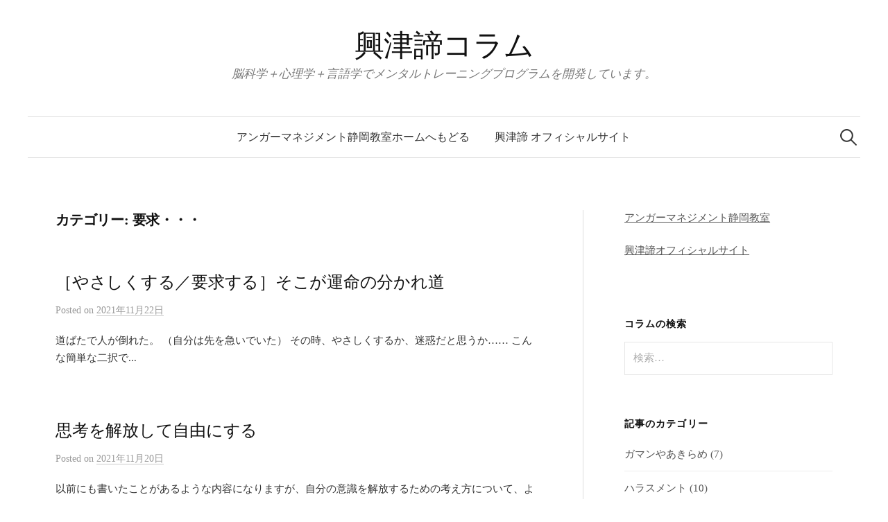

--- FILE ---
content_type: text/html; charset=UTF-8
request_url: https://anger-m.ws/journal/category/%E8%A6%81%E6%B1%82%E3%83%BB%E3%83%BB%E3%83%BB/
body_size: 10511
content:
<!DOCTYPE html>
<html lang="ja">
<head>
<meta charset="UTF-8">
<meta name="viewport" content="width=device-width, initial-scale=1">
<link rel="pingback" href="https://anger-m.ws/journal/xmlrpc.php">
<title>要求・・・ &#8211; 興津諦コラム</title>
<link rel='dns-prefetch' href='//s0.wp.com' />
<link rel='dns-prefetch' href='//secure.gravatar.com' />
<link rel='dns-prefetch' href='//s.w.org' />
<link rel="alternate" type="application/rss+xml" title="興津諦コラム &raquo; フィード" href="https://anger-m.ws/journal/feed/" />
<link rel="alternate" type="application/rss+xml" title="興津諦コラム &raquo; コメントフィード" href="https://anger-m.ws/journal/comments/feed/" />
<link rel="alternate" type="application/rss+xml" title="興津諦コラム &raquo; 要求・・・ カテゴリーのフィード" href="https://anger-m.ws/journal/category/%e8%a6%81%e6%b1%82%e3%83%bb%e3%83%bb%e3%83%bb/feed/" />
		<script type="text/javascript">
			window._wpemojiSettings = {"baseUrl":"https:\/\/s.w.org\/images\/core\/emoji\/11\/72x72\/","ext":".png","svgUrl":"https:\/\/s.w.org\/images\/core\/emoji\/11\/svg\/","svgExt":".svg","source":{"concatemoji":"https:\/\/anger-m.ws\/journal\/wp-includes\/js\/wp-emoji-release.min.js?ver=5.0.22"}};
			!function(e,a,t){var n,r,o,i=a.createElement("canvas"),p=i.getContext&&i.getContext("2d");function s(e,t){var a=String.fromCharCode;p.clearRect(0,0,i.width,i.height),p.fillText(a.apply(this,e),0,0);e=i.toDataURL();return p.clearRect(0,0,i.width,i.height),p.fillText(a.apply(this,t),0,0),e===i.toDataURL()}function c(e){var t=a.createElement("script");t.src=e,t.defer=t.type="text/javascript",a.getElementsByTagName("head")[0].appendChild(t)}for(o=Array("flag","emoji"),t.supports={everything:!0,everythingExceptFlag:!0},r=0;r<o.length;r++)t.supports[o[r]]=function(e){if(!p||!p.fillText)return!1;switch(p.textBaseline="top",p.font="600 32px Arial",e){case"flag":return s([55356,56826,55356,56819],[55356,56826,8203,55356,56819])?!1:!s([55356,57332,56128,56423,56128,56418,56128,56421,56128,56430,56128,56423,56128,56447],[55356,57332,8203,56128,56423,8203,56128,56418,8203,56128,56421,8203,56128,56430,8203,56128,56423,8203,56128,56447]);case"emoji":return!s([55358,56760,9792,65039],[55358,56760,8203,9792,65039])}return!1}(o[r]),t.supports.everything=t.supports.everything&&t.supports[o[r]],"flag"!==o[r]&&(t.supports.everythingExceptFlag=t.supports.everythingExceptFlag&&t.supports[o[r]]);t.supports.everythingExceptFlag=t.supports.everythingExceptFlag&&!t.supports.flag,t.DOMReady=!1,t.readyCallback=function(){t.DOMReady=!0},t.supports.everything||(n=function(){t.readyCallback()},a.addEventListener?(a.addEventListener("DOMContentLoaded",n,!1),e.addEventListener("load",n,!1)):(e.attachEvent("onload",n),a.attachEvent("onreadystatechange",function(){"complete"===a.readyState&&t.readyCallback()})),(n=t.source||{}).concatemoji?c(n.concatemoji):n.wpemoji&&n.twemoji&&(c(n.twemoji),c(n.wpemoji)))}(window,document,window._wpemojiSettings);
		</script>
		<style type="text/css">
img.wp-smiley,
img.emoji {
	display: inline !important;
	border: none !important;
	box-shadow: none !important;
	height: 1em !important;
	width: 1em !important;
	margin: 0 .07em !important;
	vertical-align: -0.1em !important;
	background: none !important;
	padding: 0 !important;
}
</style>
<link rel='stylesheet' id='wp-block-library-css'  href='https://anger-m.ws/journal/wp-includes/css/dist/block-library/style.min.css?ver=5.0.22' type='text/css' media='all' />
<link rel='stylesheet' id='genericons-css'  href='https://anger-m.ws/journal/wp-content/plugins/jetpack/_inc/genericons/genericons/genericons.css?ver=3.1' type='text/css' media='all' />
<link rel='stylesheet' id='normalize-css'  href='https://anger-m.ws/journal/wp-content/themes/graphy-pro/css/normalize.css?ver=4.1.1' type='text/css' media='all' />
<link rel='stylesheet' id='graphy-style-css'  href='https://anger-m.ws/journal/wp-content/themes/graphy-pro/style.css?ver=2.2.1' type='text/css' media='all' />
<link rel='stylesheet' id='graphy-style-ja-css'  href='https://anger-m.ws/journal/wp-content/themes/graphy-pro/css/ja.css' type='text/css' media='all' />
<link rel='stylesheet' id='jetpack_css-css'  href='https://anger-m.ws/journal/wp-content/plugins/jetpack/css/jetpack.css?ver=5.4.4' type='text/css' media='all' />
<script type='text/javascript' src='https://anger-m.ws/journal/wp-includes/js/jquery/jquery.js?ver=1.12.4'></script>
<script type='text/javascript' src='https://anger-m.ws/journal/wp-includes/js/jquery/jquery-migrate.min.js?ver=1.4.1'></script>
<script type='text/javascript' src='https://anger-m.ws/journal/wp-content/themes/graphy-pro/js/jquery.sticky-kit.min.js?ver=1.1.2'></script>
<link rel='https://api.w.org/' href='https://anger-m.ws/journal/wp-json/' />
<link rel="EditURI" type="application/rsd+xml" title="RSD" href="https://anger-m.ws/journal/xmlrpc.php?rsd" />
<link rel="wlwmanifest" type="application/wlwmanifest+xml" href="https://anger-m.ws/journal/wp-includes/wlwmanifest.xml" /> 
<meta name="generator" content="WordPress 5.0.22" />

<link rel='dns-prefetch' href='//v0.wordpress.com'/>
<link rel='dns-prefetch' href='//widgets.wp.com'/>
<link rel='dns-prefetch' href='//s0.wp.com'/>
<link rel='dns-prefetch' href='//0.gravatar.com'/>
<link rel='dns-prefetch' href='//1.gravatar.com'/>
<link rel='dns-prefetch' href='//2.gravatar.com'/>
<link rel='dns-prefetch' href='//i0.wp.com'/>
<link rel='dns-prefetch' href='//i1.wp.com'/>
<link rel='dns-prefetch' href='//i2.wp.com'/>
<style type='text/css'>img#wpstats{display:none}</style>	<style type="text/css">
		/* Fonts */
				body {
								}
		@media screen and (max-width: 782px) {
								}
		
		/* Colors */
				
				/* Title */
			.site-title {
																															}
								
					</style>
		<style type="text/css" id="graphy-custom-css">
			</style>
	<meta name="description" content="要求・・・ についての Akira Okitsu の投稿" />
</head>

<body class="archive category category-11 has-sidebar footer-1 has-avatars">
<div id="page" class="hfeed site">
	<a class="skip-link screen-reader-text" href="#content">コンテンツへスキップ</a>

	<header id="masthead" class="site-header">

		<div class="site-branding">
					<div class="site-title"><a href="https://anger-m.ws/journal/" rel="home">興津諦コラム</a></div>
						<div class="site-description">脳科学＋心理学＋言語学でメンタルトレーニングプログラムを開発しています。</div>
						</div><!-- .site-branding -->

				<nav id="site-navigation" class="main-navigation">
			<button class="menu-toggle"><span class="menu-text">メニュー</span></button>
			<div class="menu-%e3%82%a2%e3%83%b3%e3%82%ac%e3%83%bc%e3%83%9e%e3%83%8d%e3%82%b8%e3%83%a1%e3%83%b3%e3%83%88%e9%9d%99%e5%b2%a1%e6%95%99%e5%ae%a4%e3%83%9b%e3%83%bc%e3%83%a0-container"><ul id="menu-%e3%82%a2%e3%83%b3%e3%82%ac%e3%83%bc%e3%83%9e%e3%83%8d%e3%82%b8%e3%83%a1%e3%83%b3%e3%83%88%e9%9d%99%e5%b2%a1%e6%95%99%e5%ae%a4%e3%83%9b%e3%83%bc%e3%83%a0" class="menu"><li id="menu-item-172" class="menu-item menu-item-type-custom menu-item-object-custom menu-item-172"><a href="https://anger-m.ws/">アンガーマネジメント静岡教室ホームへもどる</a></li>
<li id="menu-item-391" class="menu-item menu-item-type-custom menu-item-object-custom menu-item-391"><a href="https://suruga.me/">興津諦 オフィシャルサイト</a></li>
</ul></div>						<form role="search" method="get" class="search-form" action="https://anger-m.ws/journal/">
				<label>
					<span class="screen-reader-text">検索:</span>
					<input type="search" class="search-field" placeholder="検索&hellip;" value="" name="s" />
				</label>
				<input type="submit" class="search-submit" value="検索" />
			</form>					</nav><!-- #site-navigation -->
		

		
		
	</header><!-- #masthead -->

	<div id="content" class="site-content">

	<section id="primary" class="content-area">
		<main id="main" class="site-main">

		
			<header class="page-header">
				<h1 class="page-title">カテゴリー: 要求・・・</h1>			</header><!-- .page-header -->

						
				
<div class="post-list post-grid-list">
	<article id="post-528" class="post-528 post type-post status-publish format-standard hentry category-14 category-27 category-20 category-19 category-17 category-8 category-7 category-11">
				<div class="post-list-content">
			<header class="entry-header">
												<h2 class="entry-title"><a href="https://anger-m.ws/journal/2021/11/22/%ef%bc%bb%e3%82%84%e3%81%95%e3%81%97%e3%81%8f%e3%81%99%e3%82%8b%ef%bc%8f%e8%a6%81%e6%b1%82%e3%81%99%e3%82%8b%ef%bc%bd%e3%81%9d%e3%81%93%e3%81%8c%e9%81%8b%e5%91%bd%e3%81%ae%e5%88%86%e3%81%8b%e3%82%8c/" rel="bookmark">［やさしくする／要求する］そこが運命の分かれ道</a></h2>
						<div class="entry-meta">
					Posted							<span class="posted-on">on			<a href="https://anger-m.ws/journal/2021/11/22/%ef%bc%bb%e3%82%84%e3%81%95%e3%81%97%e3%81%8f%e3%81%99%e3%82%8b%ef%bc%8f%e8%a6%81%e6%b1%82%e3%81%99%e3%82%8b%ef%bc%bd%e3%81%9d%e3%81%93%e3%81%8c%e9%81%8b%e5%91%bd%e3%81%ae%e5%88%86%e3%81%8b%e3%82%8c/" rel="bookmark"><time class="entry-date published updated" datetime="2021-11-22T13:19:08+00:00">2021年11月22日</time></a>			</span>
							</div><!-- .entry-meta -->
					</header><!-- .entry-header -->
			<div class="entry-summary">
				<p>道ばたで人が倒れた。 （自分は先を急いでいた） その時、やさしくするか、迷惑だと思うか…… こんな簡単な二択で...</p>
			</div><!-- .entry-summary -->
		</div><!-- .post-list-content -->
	</article><!-- #post-## -->
</div><!-- .post-list -->
			
				
<div class="post-list post-grid-list">
	<article id="post-526" class="post-526 post type-post status-publish format-standard hentry category-14 category-19 category-17 category-8 category-13 category-11">
				<div class="post-list-content">
			<header class="entry-header">
												<h2 class="entry-title"><a href="https://anger-m.ws/journal/2021/11/20/%e6%80%9d%e8%80%83%e3%82%92%e8%a7%a3%e6%94%be%e3%81%97%e3%81%a6%e8%87%aa%e7%94%b1%e3%81%ab%e3%81%99%e3%82%8b/" rel="bookmark">思考を解放して自由にする</a></h2>
						<div class="entry-meta">
					Posted							<span class="posted-on">on			<a href="https://anger-m.ws/journal/2021/11/20/%e6%80%9d%e8%80%83%e3%82%92%e8%a7%a3%e6%94%be%e3%81%97%e3%81%a6%e8%87%aa%e7%94%b1%e3%81%ab%e3%81%99%e3%82%8b/" rel="bookmark"><time class="entry-date published updated" datetime="2021-11-20T10:29:23+00:00">2021年11月20日</time></a>			</span>
							</div><!-- .entry-meta -->
					</header><!-- .entry-header -->
			<div class="entry-summary">
				<p>以前にも書いたことがあるような内容になりますが、自分の意識を解放するための考え方について、より平易に書いてみた...</p>
			</div><!-- .entry-summary -->
		</div><!-- .post-list-content -->
	</article><!-- #post-## -->
</div><!-- .post-list -->
			
				
<div class="post-list post-grid-list">
	<article id="post-513" class="post-513 post type-post status-publish format-standard hentry category-14 category-20 category-19 category-8 category-11">
				<div class="post-list-content">
			<header class="entry-header">
												<h2 class="entry-title"><a href="https://anger-m.ws/journal/2021/11/03/%e8%87%aa%e5%88%86%e3%81%a8%e5%ae%b6%e6%97%8f%e3%82%92%e5%8f%97%e3%81%91%e5%85%a5%e3%82%8c%e3%81%a6%e8%a8%b1%e3%81%99/" rel="bookmark">自分と家族を受け入れて許す</a></h2>
						<div class="entry-meta">
					Posted							<span class="posted-on">on			<a href="https://anger-m.ws/journal/2021/11/03/%e8%87%aa%e5%88%86%e3%81%a8%e5%ae%b6%e6%97%8f%e3%82%92%e5%8f%97%e3%81%91%e5%85%a5%e3%82%8c%e3%81%a6%e8%a8%b1%e3%81%99/" rel="bookmark"><time class="entry-date published updated" datetime="2021-11-03T10:54:27+00:00">2021年11月3日</time></a>			</span>
							</div><!-- .entry-meta -->
					</header><!-- .entry-header -->
			<div class="entry-summary">
				<p>「楽になる」ということを目標にして基礎講座を開いているアンガーマネジメント静岡教室です。 楽になることが実はな...</p>
			</div><!-- .entry-summary -->
		</div><!-- .post-list-content -->
	</article><!-- #post-## -->
</div><!-- .post-list -->
			
				
<div class="post-list post-grid-list">
	<article id="post-506" class="post-506 post type-post status-publish format-standard hentry category-17 category-28 category-11">
				<div class="post-list-content">
			<header class="entry-header">
												<h2 class="entry-title"><a href="https://anger-m.ws/journal/2021/09/09/%e5%a4%9a%e3%81%8f%e3%81%ae%e6%80%92%e3%82%8a%e3%81%ae%e5%8e%9f%e5%9b%a0%e3%81%af%e8%87%aa%e5%88%86%e3%81%ae%e6%80%9d%e8%80%83%e3%81%8b%e3%82%89%e6%9d%a5%e3%82%8b/" rel="bookmark">多くの怒りの原因は自分の思考から来る</a></h2>
						<div class="entry-meta">
					Posted							<span class="posted-on">on			<a href="https://anger-m.ws/journal/2021/09/09/%e5%a4%9a%e3%81%8f%e3%81%ae%e6%80%92%e3%82%8a%e3%81%ae%e5%8e%9f%e5%9b%a0%e3%81%af%e8%87%aa%e5%88%86%e3%81%ae%e6%80%9d%e8%80%83%e3%81%8b%e3%82%89%e6%9d%a5%e3%82%8b/" rel="bookmark"><time class="entry-date published updated" datetime="2021-09-09T10:24:07+00:00">2021年9月9日</time></a>			</span>
							</div><!-- .entry-meta -->
					</header><!-- .entry-header -->
			<div class="entry-summary">
				<p>ある男が雨の日にバスに乗ったのだが、乗客はイワシのように詰め込まれていた。 焦っているうちに、ふと誰かの傘の先...</p>
			</div><!-- .entry-summary -->
		</div><!-- .post-list-content -->
	</article><!-- #post-## -->
</div><!-- .post-list -->
			
				
<div class="post-list post-grid-list">
	<article id="post-500" class="post-500 post type-post status-publish format-standard hentry category-15 category-17 category-8 category-28 category-11">
				<div class="post-list-content">
			<header class="entry-header">
												<h2 class="entry-title"><a href="https://anger-m.ws/journal/2021/09/04/%e5%ba%83%e5%b3%b6%e3%81%ab%e5%b9%b3%e5%92%8c%e3%81%82%e3%82%8c/" rel="bookmark">広島に平和あれ</a></h2>
						<div class="entry-meta">
					Posted							<span class="posted-on">on			<a href="https://anger-m.ws/journal/2021/09/04/%e5%ba%83%e5%b3%b6%e3%81%ab%e5%b9%b3%e5%92%8c%e3%81%82%e3%82%8c/" rel="bookmark"><time class="entry-date published updated" datetime="2021-09-04T09:18:39+00:00">2021年9月4日</time></a>			</span>
							</div><!-- .entry-meta -->
					</header><!-- .entry-header -->
			<div class="entry-summary">
				<p>　つい前年まで何度も優勝させてくれていた古葉監督が大洋の新監督になって広島に来た開幕戦を、広島の友人といっしょ...</p>
			</div><!-- .entry-summary -->
		</div><!-- .post-list-content -->
	</article><!-- #post-## -->
</div><!-- .post-list -->
			
				
<div class="post-list post-grid-list">
	<article id="post-497" class="post-497 post type-post status-publish format-standard hentry category-27 category-17 category-8 category-7 category-16 category-28 category-11">
				<div class="post-list-content">
			<header class="entry-header">
												<h2 class="entry-title"><a href="https://anger-m.ws/journal/2021/08/21/%e9%81%95%e6%b3%95%e3%81%8b%e3%81%a9%e3%81%86%e3%81%8b%e3%82%92%e5%9f%ba%e6%ba%96%e3%81%ab%e8%80%83%e3%81%88%e3%82%8b/" rel="bookmark">違法かどうかを基準に考える</a></h2>
						<div class="entry-meta">
					Posted							<span class="posted-on">on			<a href="https://anger-m.ws/journal/2021/08/21/%e9%81%95%e6%b3%95%e3%81%8b%e3%81%a9%e3%81%86%e3%81%8b%e3%82%92%e5%9f%ba%e6%ba%96%e3%81%ab%e8%80%83%e3%81%88%e3%82%8b/" rel="bookmark"><time class="entry-date published updated" datetime="2021-08-21T10:57:03+00:00">2021年8月21日</time></a>			</span>
							</div><!-- .entry-meta -->
					</header><!-- .entry-header -->
			<div class="entry-summary">
				<p>ワクチン接種への同調圧力があるそうです。一方で「反ワクチン」の間違った情報もSNSなどを通じて流布されているよ...</p>
			</div><!-- .entry-summary -->
		</div><!-- .post-list-content -->
	</article><!-- #post-## -->
</div><!-- .post-list -->
			
				
<div class="post-list post-grid-list">
	<article id="post-479" class="post-479 post type-post status-publish format-standard hentry category-27 category-20 category-17 category-7 category-11">
				<div class="post-list-content">
			<header class="entry-header">
												<h2 class="entry-title"><a href="https://anger-m.ws/journal/2021/08/05/%e4%be%a1%e5%80%a4%e8%a6%b3%e3%81%a8%e8%a6%aa%e5%88%87/" rel="bookmark">価値観と親切</a></h2>
						<div class="entry-meta">
					Posted							<span class="posted-on">on			<a href="https://anger-m.ws/journal/2021/08/05/%e4%be%a1%e5%80%a4%e8%a6%b3%e3%81%a8%e8%a6%aa%e5%88%87/" rel="bookmark"><time class="entry-date published updated" datetime="2021-08-05T15:32:13+00:00">2021年8月5日</time></a>			</span>
							</div><!-- .entry-meta -->
					</header><!-- .entry-header -->
			<div class="entry-summary">
				<p>昭和のころには、上司や先輩のお宅にお邪魔して飲んだり食べたり、なんてことが普通にありました。 令和の日本では、...</p>
			</div><!-- .entry-summary -->
		</div><!-- .post-list-content -->
	</article><!-- #post-## -->
</div><!-- .post-list -->
			
				
<div class="post-list post-grid-list">
	<article id="post-473" class="post-473 post type-post status-publish format-standard hentry category-17 category-11">
				<div class="post-list-content">
			<header class="entry-header">
												<h2 class="entry-title"><a href="https://anger-m.ws/journal/2021/06/01/%e3%83%af%e3%82%af%e3%83%81%e3%83%b3%e6%8e%a5%e7%a8%ae%e3%81%8c%e5%a7%8b%e3%81%be%e3%82%8a%e3%81%be%e3%81%97%e3%81%9f/" rel="bookmark">ワクチン接種が始まりました</a></h2>
						<div class="entry-meta">
					Posted							<span class="posted-on">on			<a href="https://anger-m.ws/journal/2021/06/01/%e3%83%af%e3%82%af%e3%83%81%e3%83%b3%e6%8e%a5%e7%a8%ae%e3%81%8c%e5%a7%8b%e3%81%be%e3%82%8a%e3%81%be%e3%81%97%e3%81%9f/" rel="bookmark"><time class="entry-date published updated" datetime="2021-06-01T12:07:25+00:00">2021年6月1日</time></a>			</span>
							</div><!-- .entry-meta -->
					</header><!-- .entry-header -->
			<div class="entry-summary">
				<p>新型コロナウイルスのワクチン接種が、医療関係者や高齢者から始まっています。 こちら静岡県は、全国都道府県の中で...</p>
			</div><!-- .entry-summary -->
		</div><!-- .post-list-content -->
	</article><!-- #post-## -->
</div><!-- .post-list -->
			
				
<div class="post-list post-grid-list">
	<article id="post-467" class="post-467 post type-post status-publish format-standard hentry category-17 category-7 category-11">
				<div class="post-list-content">
			<header class="entry-header">
												<h2 class="entry-title"><a href="https://anger-m.ws/journal/2021/01/30/%e7%84%a1%e9%99%90%e3%81%ab%e7%95%b0%e3%81%aa%e3%82%8b%e6%99%ae%e9%80%9a%e3%81%8c%e3%81%82%e3%82%8b/" rel="bookmark">無限に異なる普通がある</a></h2>
						<div class="entry-meta">
					Posted							<span class="posted-on">on			<a href="https://anger-m.ws/journal/2021/01/30/%e7%84%a1%e9%99%90%e3%81%ab%e7%95%b0%e3%81%aa%e3%82%8b%e6%99%ae%e9%80%9a%e3%81%8c%e3%81%82%e3%82%8b/" rel="bookmark"><time class="entry-date published updated" datetime="2021-01-30T11:03:13+00:00">2021年1月30日</time></a>			</span>
							</div><!-- .entry-meta -->
					</header><!-- .entry-header -->
			<div class="entry-summary">
				<p>　無限に異なる普通がある。 　「普通そうでしょ？」 　こんな考えが一番危ない。 　自分の中の「普通」に支配され...</p>
			</div><!-- .entry-summary -->
		</div><!-- .post-list-content -->
	</article><!-- #post-## -->
</div><!-- .post-list -->
			
				
<div class="post-list post-grid-list">
	<article id="post-462" class="post-462 post type-post status-publish format-standard hentry category-27 category-19 category-17 category-11">
				<div class="post-list-content">
			<header class="entry-header">
												<h2 class="entry-title"><a href="https://anger-m.ws/journal/2021/01/22/%e3%83%9e%e3%83%8a%e3%83%bc%e5%a4%a7%e5%9b%bd%e3%81%a8%e3%83%91%e3%82%bf%e3%83%bc%e3%83%8a%e3%83%aa%e3%82%ba%e3%83%a0/" rel="bookmark">マナー大国とパターナリズム</a></h2>
						<div class="entry-meta">
					Posted							<span class="posted-on">on			<a href="https://anger-m.ws/journal/2021/01/22/%e3%83%9e%e3%83%8a%e3%83%bc%e5%a4%a7%e5%9b%bd%e3%81%a8%e3%83%91%e3%82%bf%e3%83%bc%e3%83%8a%e3%83%aa%e3%82%ba%e3%83%a0/" rel="bookmark"><time class="entry-date published updated" datetime="2021-01-22T20:22:05+00:00">2021年1月22日</time></a>			</span>
							</div><!-- .entry-meta -->
					</header><!-- .entry-header -->
			<div class="entry-summary">
				<p>「日本はすばらしい」「日本は最高の国だ」「日本人は民度が高い」・・・・というように、日本人としてもっと自信がつ...</p>
			</div><!-- .entry-summary -->
		</div><!-- .post-list-content -->
	</article><!-- #post-## -->
</div><!-- .post-list -->
			
				
<div class="post-list post-grid-list">
	<article id="post-456" class="post-456 post type-post status-publish format-standard hentry category-17 category-8 category-7 category-11">
				<div class="post-list-content">
			<header class="entry-header">
												<h2 class="entry-title"><a href="https://anger-m.ws/journal/2020/09/18/%e6%8f%a1%e3%81%a3%e3%81%9f%e6%80%92%e3%82%8a%e3%82%92%e6%89%8b%e6%94%be%e3%81%99/" rel="bookmark">握った怒りを手放す</a></h2>
						<div class="entry-meta">
					Posted							<span class="posted-on">on			<a href="https://anger-m.ws/journal/2020/09/18/%e6%8f%a1%e3%81%a3%e3%81%9f%e6%80%92%e3%82%8a%e3%82%92%e6%89%8b%e6%94%be%e3%81%99/" rel="bookmark"><time class="entry-date published updated" datetime="2020-09-18T13:02:18+00:00">2020年9月18日</time></a>			</span>
							</div><!-- .entry-meta -->
					</header><!-- .entry-header -->
			<div class="entry-summary">
				<p>カーっ！とするのは「怒りの反射」。カーっ！として表情や言葉に出てしまった場合でも、反射は反射。一時的なものとし...</p>
			</div><!-- .entry-summary -->
		</div><!-- .post-list-content -->
	</article><!-- #post-## -->
</div><!-- .post-list -->
			
				
<div class="post-list post-grid-list">
	<article id="post-451" class="post-451 post type-post status-publish format-standard hentry category-20 category-19 category-7 category-28 category-11">
				<div class="post-list-content">
			<header class="entry-header">
												<h2 class="entry-title"><a href="https://anger-m.ws/journal/2020/08/29/%e7%b5%90%e8%ab%96%e3%81%ae%e5%a5%b4%e9%9a%b7/" rel="bookmark">結論の奴隷</a></h2>
						<div class="entry-meta">
					Posted							<span class="posted-on">on			<a href="https://anger-m.ws/journal/2020/08/29/%e7%b5%90%e8%ab%96%e3%81%ae%e5%a5%b4%e9%9a%b7/" rel="bookmark"><time class="entry-date published updated" datetime="2020-08-29T07:59:12+00:00">2020年8月29日</time></a>			</span>
							</div><!-- .entry-meta -->
					</header><!-- .entry-header -->
			<div class="entry-summary">
				<p>結論に飛びつき、しがみつき、結論の奴隷として結論を死守する。自分の結論のためなら大事な人も傷つけ、攻撃し、痛め...</p>
			</div><!-- .entry-summary -->
		</div><!-- .post-list-content -->
	</article><!-- #post-## -->
</div><!-- .post-list -->
			
				
<div class="post-list post-grid-list">
	<article id="post-446" class="post-446 post type-post status-publish format-standard hentry category-17 category-13 category-28 category-11">
				<div class="post-list-content">
			<header class="entry-header">
												<h2 class="entry-title"><a href="https://anger-m.ws/journal/2020/08/13/%e3%82%b9%e3%83%88%e3%83%bc%e3%82%ab%e3%83%bc%e3%80%81%e5%af%be%e7%ab%8b%e3%80%81%e7%b5%90%e8%ab%96%e3%81%ae%e7%9b%b8%e9%81%95%e3%81%a8%e5%8b%98%e9%81%95%e3%81%84/" rel="bookmark">ストーカー、対立、結論の相違と勘違い</a></h2>
						<div class="entry-meta">
					Posted							<span class="posted-on">on			<a href="https://anger-m.ws/journal/2020/08/13/%e3%82%b9%e3%83%88%e3%83%bc%e3%82%ab%e3%83%bc%e3%80%81%e5%af%be%e7%ab%8b%e3%80%81%e7%b5%90%e8%ab%96%e3%81%ae%e7%9b%b8%e9%81%95%e3%81%a8%e5%8b%98%e9%81%95%e3%81%84/" rel="bookmark"><time class="entry-date published updated" datetime="2020-08-13T22:35:53+00:00">2020年8月13日</time></a>			</span>
							</div><!-- .entry-meta -->
					</header><!-- .entry-header -->
			<div class="entry-summary">
				<p>ストーカー行為をする人は、相手と「話がしたい」ということが多いかと思いますが、「話」というのは要するに「一方的...</p>
			</div><!-- .entry-summary -->
		</div><!-- .post-list-content -->
	</article><!-- #post-## -->
</div><!-- .post-list -->
			
				
<div class="post-list post-grid-list">
	<article id="post-404" class="post-404 post type-post status-publish format-standard hentry category-17 category-11">
				<div class="post-list-content">
			<header class="entry-header">
												<h2 class="entry-title"><a href="https://anger-m.ws/journal/2019/11/28/%e5%96%84%e6%84%8f%e3%81%ae%e8%a6%81%e6%b1%82%e3%80%81%e5%96%84%e6%84%8f%e3%81%ae%e5%91%bd%e4%bb%a4/" rel="bookmark">善意の要求、善意の命令</a></h2>
						<div class="entry-meta">
					Posted							<span class="posted-on">on			<a href="https://anger-m.ws/journal/2019/11/28/%e5%96%84%e6%84%8f%e3%81%ae%e8%a6%81%e6%b1%82%e3%80%81%e5%96%84%e6%84%8f%e3%81%ae%e5%91%bd%e4%bb%a4/" rel="bookmark"><time class="entry-date published updated" datetime="2019-11-28T09:39:35+00:00">2019年11月28日</time></a>			</span>
							</div><!-- .entry-meta -->
					</header><!-- .entry-header -->
			<div class="entry-summary">
				<p>身近な相手に対する「希望」や「期待」や「要求」は、それが相手によってかなえてもらえなかったとき、相手に拒絶され...</p>
			</div><!-- .entry-summary -->
		</div><!-- .post-list-content -->
	</article><!-- #post-## -->
</div><!-- .post-list -->
			
				
<div class="post-list post-grid-list">
	<article id="post-370" class="post-370 post type-post status-publish format-standard hentry category-8 category-11">
				<div class="post-list-content">
			<header class="entry-header">
												<h2 class="entry-title"><a href="https://anger-m.ws/journal/2019/08/17/%e3%81%82%e3%81%8a%e3%82%8a%e9%81%8b%e8%bb%a2%ef%bc%9d%e7%a7%81%e7%9a%84%e7%b7%8a%e6%80%a5%e8%bb%8a%e4%b8%a1%e3%81%a7%e3%81%99%e3%80%82/" rel="bookmark">あおり運転＝私的緊急車両です。</a></h2>
						<div class="entry-meta">
					Posted							<span class="posted-on">on			<a href="https://anger-m.ws/journal/2019/08/17/%e3%81%82%e3%81%8a%e3%82%8a%e9%81%8b%e8%bb%a2%ef%bc%9d%e7%a7%81%e7%9a%84%e7%b7%8a%e6%80%a5%e8%bb%8a%e4%b8%a1%e3%81%a7%e3%81%99%e3%80%82/" rel="bookmark"><time class="entry-date published updated" datetime="2019-08-17T11:33:24+00:00">2019年8月17日</time></a>			</span>
							</div><!-- .entry-meta -->
					</header><!-- .entry-header -->
			<div class="entry-summary">
				<p>あおり運転がまたしても問題になっています。 暴力まで振るって逃げた犯人が指名手配されたとニュースにもなっていま...</p>
			</div><!-- .entry-summary -->
		</div><!-- .post-list-content -->
	</article><!-- #post-## -->
</div><!-- .post-list -->
			
				
<div class="post-list post-grid-list">
	<article id="post-354" class="post-354 post type-post status-publish format-standard hentry category-15 category-20 category-17 category-8 category-7 category-10 category-11">
				<div class="post-list-content">
			<header class="entry-header">
												<h2 class="entry-title"><a href="https://anger-m.ws/journal/2019/08/12/%e6%88%a6%e4%ba%89%e3%81%ae%e5%8e%9f%e5%9b%a0%e3%81%af%e4%b8%80%e4%ba%ba%e3%81%b2%e3%81%a8%e3%82%8a%e3%81%ae%e5%bf%83%e3%81%ab%e3%81%82%e3%82%8a%e3%81%be%e3%81%99%e3%80%82/" rel="bookmark">戦争の原因は一人ひとりの心にあります。</a></h2>
						<div class="entry-meta">
					Posted							<span class="posted-on">on			<a href="https://anger-m.ws/journal/2019/08/12/%e6%88%a6%e4%ba%89%e3%81%ae%e5%8e%9f%e5%9b%a0%e3%81%af%e4%b8%80%e4%ba%ba%e3%81%b2%e3%81%a8%e3%82%8a%e3%81%ae%e5%bf%83%e3%81%ab%e3%81%82%e3%82%8a%e3%81%be%e3%81%99%e3%80%82/" rel="bookmark"><time class="entry-date published updated" datetime="2019-08-12T09:17:53+00:00">2019年8月12日</time></a>			</span>
							</div><!-- .entry-meta -->
					</header><!-- .entry-header -->
			<div class="entry-summary">
				<p>「家に帰って家族を愛してください」 かつてマザー・テレサが言ったことばです。 「戦争をなくすために私たちに何が...</p>
			</div><!-- .entry-summary -->
		</div><!-- .post-list-content -->
	</article><!-- #post-## -->
</div><!-- .post-list -->
			
				
<div class="post-list post-grid-list">
	<article id="post-348" class="post-348 post type-post status-publish format-standard hentry category-19 category-7 category-11">
				<div class="post-list-content">
			<header class="entry-header">
												<h2 class="entry-title"><a href="https://anger-m.ws/journal/2019/07/07/%e4%b8%8d%e5%b9%b8%e3%81%aa%e5%ae%b6%e3%80%81%e6%a5%bd%e3%81%97%e3%81%84%e5%ae%b6/" rel="bookmark">不幸な家、楽しい家</a></h2>
						<div class="entry-meta">
					Posted							<span class="posted-on">on			<a href="https://anger-m.ws/journal/2019/07/07/%e4%b8%8d%e5%b9%b8%e3%81%aa%e5%ae%b6%e3%80%81%e6%a5%bd%e3%81%97%e3%81%84%e5%ae%b6/" rel="bookmark"><time class="entry-date published updated" datetime="2019-07-07T17:29:43+00:00">2019年7月7日</time></a>			</span>
							</div><!-- .entry-meta -->
					</header><!-- .entry-header -->
			<div class="entry-summary">
				<p>祖父母がいて、両親がいて、兄弟姉妹がいるという、そんな昔ながらの家でさえあれば楽しい家になるかというと、そうと...</p>
			</div><!-- .entry-summary -->
		</div><!-- .post-list-content -->
	</article><!-- #post-## -->
</div><!-- .post-list -->
			
				
<div class="post-list post-grid-list">
	<article id="post-301" class="post-301 post type-post status-publish format-standard hentry category-20 category-8 category-7 category-11 category-12">
				<div class="post-list-content">
			<header class="entry-header">
												<h2 class="entry-title"><a href="https://anger-m.ws/journal/2018/05/21/%e7%ac%91%e3%82%8f%e3%82%8c%e3%82%8b%e4%ba%ba%e3%81%ab%e3%81%aa%e3%82%8b%e3%80%82%e7%ac%91%e3%82%8f%e3%82%8c%e3%82%8b%e4%ba%ba%e3%81%a7%e3%81%84%e3%82%8b%e3%80%82/" rel="bookmark">笑われる人になる。笑われる人でいる。</a></h2>
						<div class="entry-meta">
					Posted							<span class="posted-on">on			<a href="https://anger-m.ws/journal/2018/05/21/%e7%ac%91%e3%82%8f%e3%82%8c%e3%82%8b%e4%ba%ba%e3%81%ab%e3%81%aa%e3%82%8b%e3%80%82%e7%ac%91%e3%82%8f%e3%82%8c%e3%82%8b%e4%ba%ba%e3%81%a7%e3%81%84%e3%82%8b%e3%80%82/" rel="bookmark"><time class="entry-date published updated" datetime="2018-05-21T17:06:12+00:00">2018年5月21日</time></a>			</span>
							</div><!-- .entry-meta -->
					</header><!-- .entry-header -->
			<div class="entry-summary">
				<p>「笑い」と一言でいっても、すべてが同じではありません。 あなたも気づいていると思いますが、「①人から笑われて不...</p>
			</div><!-- .entry-summary -->
		</div><!-- .post-list-content -->
	</article><!-- #post-## -->
</div><!-- .post-list -->
			
				
<div class="post-list post-grid-list">
	<article id="post-296" class="post-296 post type-post status-publish format-standard hentry category-15 category-20 category-19 category-7 category-13 category-16 category-11 category-12">
				<div class="post-list-content">
			<header class="entry-header">
												<h2 class="entry-title"><a href="https://anger-m.ws/journal/2018/05/10/%e5%bf%83%e3%81%ae%e8%b2%af%e9%87%91%e3%80%81%e5%bf%83%e3%81%ae%e5%80%9f%e9%87%91/" rel="bookmark">心の貯金、心の借金</a></h2>
						<div class="entry-meta">
					Posted							<span class="posted-on">on			<a href="https://anger-m.ws/journal/2018/05/10/%e5%bf%83%e3%81%ae%e8%b2%af%e9%87%91%e3%80%81%e5%bf%83%e3%81%ae%e5%80%9f%e9%87%91/" rel="bookmark"><time class="entry-date published updated" datetime="2018-05-10T13:22:41+00:00">2018年5月10日</time></a>			</span>
							</div><!-- .entry-meta -->
					</header><!-- .entry-header -->
			<div class="entry-summary">
				<p>人は生まれてすぐ、遅くとも生まれた翌日には、共感を求めるそうです。 それは例えば、「お乳がほしい」とか、「不快...</p>
			</div><!-- .entry-summary -->
		</div><!-- .post-list-content -->
	</article><!-- #post-## -->
</div><!-- .post-list -->
			
				
<div class="post-list post-grid-list">
	<article id="post-272" class="post-272 post type-post status-publish format-standard hentry category-20 category-11 category-12">
				<div class="post-list-content">
			<header class="entry-header">
												<h2 class="entry-title"><a href="https://anger-m.ws/journal/2018/02/25/%e7%94%9f%e3%81%8d%e6%96%b9%e3%81%ae%e5%9f%ba%e6%ba%96%e3%81%ae%e3%81%93%e3%81%a8/" rel="bookmark">生き方の基準のこと</a></h2>
						<div class="entry-meta">
					Posted							<span class="posted-on">on			<a href="https://anger-m.ws/journal/2018/02/25/%e7%94%9f%e3%81%8d%e6%96%b9%e3%81%ae%e5%9f%ba%e6%ba%96%e3%81%ae%e3%81%93%e3%81%a8/" rel="bookmark"><time class="entry-date published updated" datetime="2018-02-25T21:52:00+00:00">2018年2月25日</time></a>			</span>
							</div><!-- .entry-meta -->
					</header><!-- .entry-header -->
			<div class="entry-summary">
				<p>「こいつはクズだ」としか思えない人間もいるかもしれません。 なぜそう思うのかといえば、身近にいる人に対してああ...</p>
			</div><!-- .entry-summary -->
		</div><!-- .post-list-content -->
	</article><!-- #post-## -->
</div><!-- .post-list -->
			
				
<div class="post-list post-grid-list">
	<article id="post-255" class="post-255 post type-post status-publish format-standard hentry category-5 category-8 category-13 category-11">
				<div class="post-list-content">
			<header class="entry-header">
												<h2 class="entry-title"><a href="https://anger-m.ws/journal/2018/01/15/%e7%9b%b8%e6%89%8b%e3%82%92%e6%80%92%e3%82%89%e3%81%9b%e3%81%aa%e3%81%84%e3%81%9f%e3%82%81%e3%81%ae%e8%80%83%e3%81%88%e6%96%b9/" rel="bookmark">相手を怒らせないための考え方</a></h2>
						<div class="entry-meta">
					Posted							<span class="posted-on">on			<a href="https://anger-m.ws/journal/2018/01/15/%e7%9b%b8%e6%89%8b%e3%82%92%e6%80%92%e3%82%89%e3%81%9b%e3%81%aa%e3%81%84%e3%81%9f%e3%82%81%e3%81%ae%e8%80%83%e3%81%88%e6%96%b9/" rel="bookmark"><time class="entry-date published updated" datetime="2018-01-15T15:24:13+00:00">2018年1月15日</time></a>			</span>
							</div><!-- .entry-meta -->
					</header><!-- .entry-header -->
			<div class="entry-summary">
				<p>アンガーマネジメントというのは、もっぱら自分の感情についてなんとかしようというものですが、「そもそも相手の方が...</p>
			</div><!-- .entry-summary -->
		</div><!-- .post-list-content -->
	</article><!-- #post-## -->
</div><!-- .post-list -->
			
				
<div class="post-list post-grid-list">
	<article id="post-195" class="post-195 post type-post status-publish format-standard hentry category-5 category-17 category-7 category-11">
				<div class="post-list-content">
			<header class="entry-header">
												<h2 class="entry-title"><a href="https://anger-m.ws/journal/2017/10/21/%e3%83%95%e3%82%a9%e3%83%ac%e3%82%b9%e3%83%88%e3%83%bb%e3%82%ac%e3%83%b3%e3%83%97%e3%81%a8%e3%80%81%e3%83%95%e3%82%a3%e3%83%ab%e3%82%bf%e3%83%bc%e3%81%ae%e3%81%aa%e3%81%84%e4%ba%ba%e7%94%9f/" rel="bookmark">フォレスト・ガンプと、フィルターのない人生</a></h2>
						<div class="entry-meta">
					Posted							<span class="posted-on">on			<a href="https://anger-m.ws/journal/2017/10/21/%e3%83%95%e3%82%a9%e3%83%ac%e3%82%b9%e3%83%88%e3%83%bb%e3%82%ac%e3%83%b3%e3%83%97%e3%81%a8%e3%80%81%e3%83%95%e3%82%a3%e3%83%ab%e3%82%bf%e3%83%bc%e3%81%ae%e3%81%aa%e3%81%84%e4%ba%ba%e7%94%9f/" rel="bookmark"><time class="entry-date published updated" datetime="2017-10-21T16:20:19+00:00">2017年10月21日</time></a>			</span>
							</div><!-- .entry-meta -->
					</header><!-- .entry-header -->
			<div class="entry-summary">
				<p>『フォレスト・ガンプ』（Forrest Gump）は、ウィンストン・グルーム（Winston Groom）原作...</p>
			</div><!-- .entry-summary -->
		</div><!-- .post-list-content -->
	</article><!-- #post-## -->
</div><!-- .post-list -->
			
				
<div class="post-list post-grid-list">
	<article id="post-149" class="post-149 post type-post status-publish format-standard hentry category-15 category-10 category-11">
				<div class="post-list-content">
			<header class="entry-header">
												<h2 class="entry-title"><a href="https://anger-m.ws/journal/2017/10/05/%e3%80%8c%e8%87%aa%e5%88%86%e3%81%af%e7%8f%be%e8%b1%a1%e3%81%ae%e4%b8%ad%e3%81%ab%e3%81%84%e3%82%8b%e3%80%8d%e3%81%a8%e3%81%84%e3%81%86%e8%a6%96%e7%82%b9/" rel="bookmark">「自分は現象の中にいる」という視点</a></h2>
						<div class="entry-meta">
					Posted							<span class="posted-on">on			<a href="https://anger-m.ws/journal/2017/10/05/%e3%80%8c%e8%87%aa%e5%88%86%e3%81%af%e7%8f%be%e8%b1%a1%e3%81%ae%e4%b8%ad%e3%81%ab%e3%81%84%e3%82%8b%e3%80%8d%e3%81%a8%e3%81%84%e3%81%86%e8%a6%96%e7%82%b9/" rel="bookmark"><time class="entry-date published updated" datetime="2017-10-05T23:47:54+00:00">2017年10月5日</time></a>			</span>
							</div><!-- .entry-meta -->
					</header><!-- .entry-header -->
			<div class="entry-summary">
				<p>やったことがある人も、ない人も、ちょっとここで、サーフィンをやることを考えてみてください。 波なら何でも乗れば...</p>
			</div><!-- .entry-summary -->
		</div><!-- .post-list-content -->
	</article><!-- #post-## -->
</div><!-- .post-list -->
			
				
<div class="post-list post-grid-list">
	<article id="post-142" class="post-142 post type-post status-publish format-standard hentry category-7 category-11">
				<div class="post-list-content">
			<header class="entry-header">
												<h2 class="entry-title"><a href="https://anger-m.ws/journal/2017/10/03/%e8%a6%81%e6%b1%82%e3%81%95%e3%82%8c%e3%82%8b%e3%81%ae%e3%81%8c%e7%a4%be%e4%bc%9a%e4%ba%ba%e3%80%82%e3%81%a7%e3%82%82%ef%bc%9f/" rel="bookmark">要求されるのが社会人。でも？</a></h2>
						<div class="entry-meta">
					Posted							<span class="posted-on">on			<a href="https://anger-m.ws/journal/2017/10/03/%e8%a6%81%e6%b1%82%e3%81%95%e3%82%8c%e3%82%8b%e3%81%ae%e3%81%8c%e7%a4%be%e4%bc%9a%e4%ba%ba%e3%80%82%e3%81%a7%e3%82%82%ef%bc%9f/" rel="bookmark"><time class="entry-date published updated" datetime="2017-10-03T15:29:39+00:00">2017年10月3日</time></a>			</span>
							</div><!-- .entry-meta -->
					</header><!-- .entry-header -->
			<div class="entry-summary">
				<p>ここ静岡市は伝統的に優しい人が多く、社会人になってもさほど厳しい要求はされないように感じます。 なぜそう感じる...</p>
			</div><!-- .entry-summary -->
		</div><!-- .post-list-content -->
	</article><!-- #post-## -->
</div><!-- .post-list -->
			
			
	<nav class="navigation pagination" role="navigation">
		<h2 class="screen-reader-text">投稿ナビゲーション</h2>
		<div class="nav-links"><span aria-current='page' class='page-numbers current'>1</span>
<a class='page-numbers' href='https://anger-m.ws/journal/category/%E8%A6%81%E6%B1%82%E3%83%BB%E3%83%BB%E3%83%BB/page/2/'>2</a>
<a class="next page-numbers" href="https://anger-m.ws/journal/category/%E8%A6%81%E6%B1%82%E3%83%BB%E3%83%BB%E3%83%BB/page/2/">次へ &raquo;</a></div>
	</nav>
		
		</main><!-- #main -->
	</section><!-- #primary -->


<div id="secondary" class="sidebar-area" role="complementary">
		<div class="normal-sidebar widget-area">
		<aside id="text-9" class="widget widget_text">			<div class="textwidget"><p><a href="https://anger-m.ws/">アンガーマネジメント静岡教室</a></p>
<p><a href="https://suruga.me/">興津諦オフィシャルサイト</a></p>
</div>
		</aside><aside id="search-8" class="widget widget_search"><h2 class="widget-title">コラムの検索</h2><form role="search" method="get" class="search-form" action="https://anger-m.ws/journal/">
				<label>
					<span class="screen-reader-text">検索:</span>
					<input type="search" class="search-field" placeholder="検索&hellip;" value="" name="s" />
				</label>
				<input type="submit" class="search-submit" value="検索" />
			</form></aside>	</div><!-- .normal-sidebar -->
			<div id="sticky-sidebar" class="sticky-sidebar widget-area">
		<aside id="categories-5" class="widget widget_categories"><h2 class="widget-title">記事のカテゴリー</h2>		<ul>
	<li class="cat-item cat-item-14"><a href="https://anger-m.ws/journal/category/%e3%82%ac%e3%83%9e%e3%83%b3%e3%82%84%e3%81%82%e3%81%8d%e3%82%89%e3%82%81/" >ガマンやあきらめ</a> (7)
</li>
	<li class="cat-item cat-item-27"><a href="https://anger-m.ws/journal/category/%e3%83%8f%e3%83%a9%e3%82%b9%e3%83%a1%e3%83%b3%e3%83%88/" >ハラスメント</a> (10)
</li>
	<li class="cat-item cat-item-5"><a href="https://anger-m.ws/journal/category/%e3%83%9e%e3%82%a4%e3%83%b3%e3%83%89%e3%83%95%e3%83%ab%e3%83%8d%e3%82%b9/" >マインドフルネス</a> (15)
</li>
	<li class="cat-item cat-item-30"><a href="https://anger-m.ws/journal/category/%e3%83%aa%e3%83%a2%e3%83%bc%e3%83%88%e8%ac%9b%e5%ba%a7%e3%81%ae%e3%81%94%e6%a1%88%e5%86%85/" >リモート講座のご案内</a> (1)
</li>
	<li class="cat-item cat-item-15"><a href="https://anger-m.ws/journal/category/%e5%85%a8%e3%81%a6%e3%81%af%e7%84%a1%e6%84%8f%e8%ad%98%e3%81%ae%e7%a7%91%e5%ad%a6%e3%81%8b%e3%82%89/" >全ては無意識の科学から</a> (9)
</li>
	<li class="cat-item cat-item-20"><a href="https://anger-m.ws/journal/category/%e5%85%b1%e6%84%9f/" >共感</a> (20)
</li>
	<li class="cat-item cat-item-19"><a href="https://anger-m.ws/journal/category/%e5%ad%90%e8%82%b2%e3%81%a6/" >子育て</a> (16)
</li>
	<li class="cat-item cat-item-6"><a href="https://anger-m.ws/journal/category/%e5%af%be%e7%97%87%e7%99%82%e6%b3%95/" >対症療法</a> (2)
</li>
	<li class="cat-item cat-item-17"><a href="https://anger-m.ws/journal/category/%e6%80%92%e3%82%8a%e3%81%ae%e5%8e%9f%e5%9b%a0/" >怒りの原因</a> (22)
</li>
	<li class="cat-item cat-item-8"><a href="https://anger-m.ws/journal/category/%e6%80%92%e3%82%8a%e6%80%9d%e8%80%83/" >怒り思考</a> (27)
</li>
	<li class="cat-item cat-item-9"><a href="https://anger-m.ws/journal/category/%e6%95%99%e5%ae%a4%e6%96%b0%e7%af%89%e5%b7%a5%e4%ba%8b/" >教室新築工事</a> (6)
</li>
	<li class="cat-item cat-item-1"><a href="https://anger-m.ws/journal/category/%e6%9c%aa%e5%88%86%e9%a1%9e/" >未分類</a> (10)
</li>
	<li class="cat-item cat-item-29"><a href="https://anger-m.ws/journal/category/%e6%9c%ac%e3%81%ae%e3%81%93%e3%81%a8/" >本のこと</a> (1)
</li>
	<li class="cat-item cat-item-7"><a href="https://anger-m.ws/journal/category/%e7%90%86%e8%a7%a3%e3%81%99%e3%82%8b%ef%bc%81/" >理解する！</a> (30)
</li>
	<li class="cat-item cat-item-13"><a href="https://anger-m.ws/journal/category/%e7%94%b7%e5%a5%b3%e9%96%a2%e4%bf%82/" >男女関係</a> (11)
</li>
	<li class="cat-item cat-item-16"><a href="https://anger-m.ws/journal/category/%e7%a7%91%e5%ad%a6%e3%81%a7%e3%82%8f%e3%81%8b%e3%82%8b%e7%9c%9f%e5%ae%9f/" >科学でわかる真実</a> (12)
</li>
	<li class="cat-item cat-item-28"><a href="https://anger-m.ws/journal/category/%e7%b5%90%e8%ab%96/" >結論</a> (8)
</li>
	<li class="cat-item cat-item-10"><a href="https://anger-m.ws/journal/category/%e8%84%b3%e7%a7%91%e5%ad%a6/" >脳科学</a> (13)
</li>
	<li class="cat-item cat-item-11 current-cat"><a href="https://anger-m.ws/journal/category/%e8%a6%81%e6%b1%82%e3%83%bb%e3%83%bb%e3%83%bb/" >要求・・・</a> (28)
</li>
	<li class="cat-item cat-item-21"><a href="https://anger-m.ws/journal/category/%e8%a8%80%e8%aa%9e%e5%ad%a6/" >言語学</a> (1)
</li>
	<li class="cat-item cat-item-12"><a href="https://anger-m.ws/journal/category/%ef%bd%81%e6%80%9d%e8%80%83/" >Ａ思考</a> (14)
</li>
		</ul>
</aside>	</div><!-- #sticky-sidebar -->
	</div><!-- #secondary -->

	</div><!-- #content -->

	<footer id="colophon" class="site-footer">

		
	<div id="supplementary" class="footer-widget-area" role="complementary">
		<div class="footer-widget-wrapper">
			<div class="footer-widget">
								<div class="footer-widget-1 widget-area">
					<aside id="search-4" class="widget widget_search"><h2 class="widget-title">サイト内検索</h2><form role="search" method="get" class="search-form" action="https://anger-m.ws/journal/">
				<label>
					<span class="screen-reader-text">検索:</span>
					<input type="search" class="search-field" placeholder="検索&hellip;" value="" name="s" />
				</label>
				<input type="submit" class="search-submit" value="検索" />
			</form></aside><aside id="custom_html-3" class="widget_text widget widget_custom_html"><h2 class="widget-title">講座スケジュール</h2><div class="textwidget custom-html-widget"><iframe src="https://anger-m.ws/timetable.html" style="width: 100%; height: 640px; border: 0; ">
 この部分は iframe 対応のブラウザで見てください。
</iframe></div></aside><aside id="custom_html-5" class="widget_text widget widget_custom_html"><h2 class="widget-title">ホーム</h2><div class="textwidget custom-html-widget"><a href="https://anger-m.ws/" target="_blank"><img src="https://i2.wp.com/anger-m.ws/img/workshop_logo.png?w=700&#038;ssl=1" alt="アンガーマネジメント静岡教室" data-recalc-dims="1" /></a></div></aside>				</div><!-- .footer-widget-1 -->
																			</div><!-- .footer-widget -->
		</div><!-- .footer-widget-wrapper -->
	</div><!-- #supplementary -->


				<div class="site-bottom">

						
						<div class="site-info">
												<div class="site-credit">
					Powered by <a href="https://ja.wordpress.org/">WordPress</a>				<span class="site-credit-sep"> | </span>
					Theme: <a href="http://themegraphy.com/ja/wordpress-themes/graphy/">Graphy</a> by Themegraphy				</div><!-- .site-credit -->
							</div><!-- .site-info -->
			
		</div><!-- .site-bottom -->
		
	</footer><!-- #colophon -->
</div><!-- #page -->

	<div style="display:none">
	</div>
<script type='text/javascript' src='https://anger-m.ws/journal/wp-content/plugins/jetpack/modules/photon/photon.js?ver=20130122'></script>
<script type='text/javascript' src='https://s0.wp.com/wp-content/js/devicepx-jetpack.js?ver=202605'></script>
<script type='text/javascript' src='https://secure.gravatar.com/js/gprofiles.js?ver=2026Janaa'></script>
<script type='text/javascript'>
/* <![CDATA[ */
var WPGroHo = {"my_hash":""};
/* ]]> */
</script>
<script type='text/javascript' src='https://anger-m.ws/journal/wp-content/plugins/jetpack/modules/wpgroho.js?ver=5.0.22'></script>
<script type='text/javascript' src='https://anger-m.ws/journal/wp-content/themes/graphy-pro/js/skip-link-focus-fix.js?ver=20160525'></script>
<script type='text/javascript' src='https://anger-m.ws/journal/wp-content/themes/graphy-pro/js/navigation.js?ver=20160525'></script>
<script type='text/javascript' src='https://anger-m.ws/journal/wp-content/themes/graphy-pro/js/doubletaptogo.min.js?ver=1.0.0'></script>
<script type='text/javascript' src='https://anger-m.ws/journal/wp-content/themes/graphy-pro/js/functions.js?ver=20160822'></script>
<script type='text/javascript' src='https://anger-m.ws/journal/wp-includes/js/wp-embed.min.js?ver=5.0.22'></script>
<script type='text/javascript' src='https://stats.wp.com/e-202605.js' async defer></script>
<script type='text/javascript'>
	_stq = window._stq || [];
	_stq.push([ 'view', {v:'ext',j:'1:5.4.4',blog:'136833504',post:'0',tz:'9',srv:'anger-m.ws'} ]);
	_stq.push([ 'clickTrackerInit', '136833504', '0' ]);
</script>

</body>
</html>


--- FILE ---
content_type: text/html
request_url: https://anger-m.ws/timetable.html
body_size: 942
content:
<!DOCTYPE html>
<html lang="ja">
<head>
  <meta charset="utf-8">
<title>予約する｜アンガーマネジメント静岡教室</title>
<meta name="viewport" content="width=device-width,initial-scale=1">
<link rel="stylesheet" href="gmenu.css">
<link rel="stylesheet" href="base.css">
<link rel="stylesheet" href="share.css">
<meta name="author" content ="アンガーマネジメント静岡教室" />
<meta name ="copyright" content="アンガーマネジメント静岡教室" />
<meta name="keywords" content="none" />
<meta name="description" content="none" />
<link rel="start" href="https://anger-m.ws/" />
<link rel="shortcut icon" href="favicon.ico">
<style type="text/css">
<!-- 
html{
background: white; 
}
body{
background: white; 
}
 -->
</style>
</head>

<body>

<h2 class="yoyaku">講座スケジュール</h2>

<table class="timetable">
<tr>
<td style="width: 30%; ">講座</td>
<td style="width: 10%">時間数</td>
<td style="width: 10%">受講料/1名</td>
<td style="width: 20%"> </td>
</tr>
<tr style="background-color: #fdf; ">
<th>アンガーマネジメント基礎講座</th><td>80分</td>
<td>5,000円</td>
<th><a href="https://select-type.com/rsv/?id=9CHXx0k6R-Y&c_id=27847" target="_blank">スケジュールを見る</a></th>
</tr>
<tr style="background-color: #dfe; ">
<th>アンガーマネジメント講座「思考編」</th><td>4時間</td>
<td>15,000円</td>
<th><a href="https://select-type.com/rsv/?id=9CHXx0k6R-Y&c_id=11769" target="_blank">スケジュールを見る</a></th>
</tr>
<tr style="background-color: #dfe; ">
<th>アンガーマネジメント講座「理解編」</th><td>4時間</td>
<td>15,000円</td>
<th><a href="https://select-type.com/rsv/?id=9CHXx0k6R-Y&c_id=11770" target="_blank">スケジュールを見る</a></th>
</tr>
<tr>
<td colspan="6" style="line-height: 1.5em; text-align: left; ">
<span style="color: red">＊</span>どの講座からでも受講可　<span style="color: red">＊</span>受講料（教材費込・税込）は当日教室にてお支払いください　<span style="color: red">＊</span>教室定員12名（個別相談はご家族などに限り２名まで） 先着順締め切り
</td>
</tr>
</table>

</body>
</html>

--- FILE ---
content_type: text/css
request_url: https://anger-m.ws/gmenu.css
body_size: 405
content:
.clear{
	clear: both; 
	margin: 0;
	padding: 0;
	height:0; 
}
.quart{
	clear: both; 
	margin: 0;
	padding: 0;
	height: .25em; 
}
.half{
	clear: both; 
	margin: 0;
	padding: 0;
	height: .5em; 
}
.one{
	clear: both; 
	margin: 0;
	padding: 0;
	height: .75em; 
}
.fifteen{
	clear: both; 
	margin: 0;
	padding: 0;
	height: 1.5em; 
}
.two{
	clear: both; 
	margin: 0;
	padding: 0;
	height: 2em; 
}
.three{
	clear: both; 
	margin: 0;
	padding: 0;
	height: 3em; 
}
.shiftone{
	clear: both; 
	margin: 0;
	padding: 0;
	height: 1.5em; 
}


/* グローバルメニュー */

.gmenu{
	margin: 0; 
	padding: 0; 
}
.gmenu ul{
	font-size: 17px; 
	font-weight: normal; 
	line-height: 2.2em; 
}
.gmenu ul li{
	display: block; 
	float: left; 
	list-style: none; 
	border-left: solid 2px #fff; 
}
.gmenu ul li.bottomer{
	border-right: solid 2px #fff; 
}
.gmenu ul li a{
	display: block; 
	color: #fff; 
	text-decoration: none;
	margin: 0; 
	padding: 0 .5em; 
	background-color: transparent; 
}
.gmenu a:hover {
	background-color: #39f; 
}
.gmenu ul li a.selected{
	background-color: #39f; 
}



@media screen and (max-width: 900px) {

.gmenu{
	margin: 0; 
	padding: 0; 
}
.gmenu ul{
	text-align: left; 
	font-size: 22px; 
	width: 100%; 
	margin-left: 0; 
}
.gmenu ul li{
	width: 100%; 
	padding: 0; 
	border-bottom: solid 2px #fff; 
	border-right: 0; 
	border-left: 0; 
}
.gmenu ul li a{
	padding: 0 8px; 
	line-height: 2em; 
}
.gmenu ul li.bottomer{
	border-width: 0; 
}

.shiftone{
	clear: both; 
	margin: 0;
	padding: 0;
	height: .75em; 
}


}

--- FILE ---
content_type: text/css
request_url: https://anger-m.ws/base.css
body_size: 2043
content:
* {
  margin: 0;
  padding: 0;
}

html {
	background-color: #0c9; 
/* テーマカラー bright#0c9 dark#0c9 h2#0c9 */
}

body {
	color: #333; 
	font: 16px "游ゴシック", YuGothic, "Hiragino Kaku Gothic ProN", Meiryo, sans-serif;
	margin: 0; 
	text-align: center; 
}
#outerwrap{
	background: #fff; 
}
img{
	border: 0; 
}
a{
	color: #06f; 
	text-decoration: none; 
}
a:hover{
	color: #0c9; 
	text-decoration: none; 
}

/*
a.reserve{
	display: block; 
	padding: .5em 0; 
	margin: 0 auto; 
	color: #ffd; 
	letter-spacing: .05em; 
	font-size: 1.1em; 
	font-weight: bold; 
	text-decoration: none; 
	max-width: 480px; 
	background: #f06 url(img/scheblue.gif) repeat-x; 
}
a.reserve:hover{
	background: #f06 url(img/schedule.gif) repeat-x; 
}
	a.schedule{
	display: block; 
	padding: 1.25em 0; 
	margin: 0 auto; 
	color: #ffd; 
	letter-spacing: -0.06em; 
	font-size: 1.5em; 
	font-weight: bold; 
	text-decoration: none; 
	max-width: 480px; 
	background: #f06 url(img/schedule.gif) repeat-x; 
}
a.schedule:hover{
	background: #f06 url(img/schedule3.gif) repeat-x; 
} */


#header{
	max-width: 900px; 
	margin: 0 auto; 
	padding: 0; 
}
h1 {
	font-size: 2em; 
	line-height: 1em; 
	color: #000; 
	font-weight: bold; 
	padding: 0; 
	margin: 0; 
}
h1 img {
	margin: 0; 
	padding: 5px 0 0; 
	max-width: 60%; 
}


.bar {
	text-align: center; 
	background-color: #0c9; 
}
.barmenu{
	max-width: 900px; 
	text-align: left; 
	margin: 0 auto; 
	padding: 0; 
}
.main{
	max-width: 900px; 
	text-align: left; 
	line-height: 1.75em; 
	margin: .75em auto; 
	padding: 0 8px; 
}
.main img {
	width: 100%; 
	height: auto; 
}

.center {
	text-align: center; 
	margin: 1em 0; 
}

.centerbutton {
	font-size: 1.2em; 
	font-weight: bold; 
	text-align: center; 
	margin: 0; 
	padding: 0; 
}
.centerbutton a {
	display: block; 
	width: 50%; 
	min-width: 240px; 
	margin: 0 auto; 
	padding: 1em 1.25em; 
	color: #fff; 
	background-color: #f33; 
	text-shadow: 0px 2px 3px #603;
	border: solid 3px; 
	border-color: #fcd #967 #967 #fcd; 
	border-radius: 0px; 
}
.centerbutton a:hover {
	background-color: #6cf; 
	border-color: #9cf #069 #069 #9cf; 
 	text-shadow: 0px 3px 3px #000;
}

.rights {
	text-align: right; 
	margin: .75em 0; 
	padding: 0; 
}
.notice {
	font-size: .7em; 
	line-height: 1.5em; 
	text-align: right; 
	margin: .75em 0; 
	padding: 0; 
}


.lefter {
	display: block; 
	float: left; 
	width: 48%; 
	padding: 0; 
	border-radius: 10px; 
}
.righter {
	display: block; 
	float: right; 
	width: 48%; 
	padding: 0; 
	border-radius: 10px; 
}


h2 {
	font-size: 1.2em; 
	color: #fff; 
	font-weight: normal; 
	background-color: #0c9; 
	padding: .3em .5em .1em; 
	margin: 0 0 .25em; 
	border-radius: 10px 10px 0 0; 
}
h2.yoyaku {
	font-weight: bold; 
	background-color: #39f; 
	margin-bottom: 0; 
}
h3 {
	font-size: 1.1em; 
	color: #000; 
	font-weight: bold; 
	padding: .2em .75em; 
	margin: .5em 0 .25em; 
	border-radius: 0px; 
}
h3.anger {
	background-color: #fe9; 
}
h3.su1 {
	background-color: #fce; 
}
h3.su2 {
	background-color: #ddf; 
}
h3.reset {
	background-color: #cfc; 
}
h4 {
	font-size: 1.1em; 
	line-height: 1.5em; 
	color: #000; 
	font-weight: bold; 
	padding: .75em 0 0em; 
	margin: 0 0 .25em; 
	border-bottom: solid 2px #6c9; 
}
h5 {
	font-size: 1em; 
	line-height: 1.25em; 
	color: #000; 
	font-weight: normal; 
	padding: .25em 0 .25em; 
	margin: 0; 
	border-bottom: solid 1px #6c9; 
}
h6 {
	font-size: 1.75em; 
	font-weight: bold; 
	margin: .5em 0; 
	padding: 0; 
	line-height: 1.5em; 
	color: #000; 
	border-bottom: solid 1px #0c9; 
}
ol.yellow {
	margin-left: 0em; 
	font-weight: bold; 
	background-color: #fff6e6; 
	padding: .5em 2.5em; 
	border-radius: 10px; 
	border: solid 2px #6eb; 
}
.yellows {
	margin-left: 0em; 
	font-weight: bold; 
	background-color: #fff6e6; 
	padding: .5em 1em; 
	border-radius: 10px; 
	border: solid 2px #6eb; 
}
ul.listindex li {
	font-size: 1em; 
	line-height: 1.25em; 
	color: #000; 
	font-weight: normal; 
	padding: .25em 0 .25em; 
	margin: 0; 
	border-bottom: solid 1px #6c9; 
	list-style: none; 
}

p {
	font-size: 1em; 
	padding: 0 0 1em; 
	line-height: 1.6em; 
}

p.snips {
	font-size: 1.2em; 
	padding: 0 0 1em; 
}
p.pback {
	font-size: 1.1em; 
	text-align: center; 
	background: #99f6dd; 
	border-radius: 10px; 
	padding: 1em; 
	margin: 0 0 1em; 
	line-height: 1.25em; 
}


.motto {
	clear: both; 
	margin: 0; 
	padding: 0; 
}
.motto a {
	font-weight: bold; 
	display: block; 
	width: 100%; 
	text-align: right; 
	margin: 0; 
	padding: .25em; 
	line-height: 1.5em; 
	background-color: #ebfff0; 
	border: solid #6c9; 
	border-radius: 0px; 
	border-width: 2px 0; 
-webkit-box-sizing: border-box; /* Webkit系用 */
-moz-box-sizing: border-box;     /* Firefox用 */
box-sizing: border-box;           /* 標準 */
	background-color: #fff; 
}
.motto a:hover {
	border-color: #fbb; 
	background-color: #ffd; 
}

img.thum {
	width: 200px; 
	height: auto; 
	float: left; 
	margin: 0 12px 6px 0; 
}
img.port {
	width: 25%; 
	height: auto; 
	margin: .25em auto; 
}
img.map {
	width: 70%; 
	height: auto; 
	margin: auto; 
}
img.halfwidth {
	width: 50%; 
	height: auto; 
	margin: auto; 
}
img.smaller {
	width: 20%; 
	height: auto; 
	margin: auto; 
}
img.angryboy {
	float: left; 
	width: 20%; 
	height: auto; 
	margin-right: 1em; 
}
img.angryboyc {
	width: 20%; 
	height: auto; 
	margin-right: 1em; 
}

img.portlait {
	width: 128px; 
	float: left; 
	height: auto; 
	margin: 0 .75em .5em 0; 
}
.profile {
	text-align: left; 
	padding-left: 2&; 
}

hr {
	height: 1px;
	background-color: #0c9;
	color: #0c9;
	border: none;
}

.motto a.angers {
	color: #00f; 
	background-color: #fe9; 
	border-width: 0; 
}
.motto a.angers:hover {
	color: #00f; 
	background-color: #fd6; 
}
.motto a.su1s {
	color: #00f; 
	background-color: #fce; 
	border-width: 0; 
}
.motto a.su1s:hover {
	color: #00f; 
	background-color: #fad; 
}
.motto a.su2s {
	color: #00f; 
	background-color: #ddf; 
	border-width: 0; 
}
.motto a.su2s:hover {
	color: #00f; 
	background-color: #ccf; 
}
.motto a.reset {
	color: #00f; 
	background-color: #cfc; 
	border-width: 0; 
}
.motto a.reset:hover {
	color: #00f; 
	background-color: #aea; 
}


.column {
	padding: 1.25em; 
	background-color: #fff9ec; 
	border: solid #cde; 
	border-width: 2px; 
	border-radius: 10px; 
}



table {
	border: solid 2px; 
	border-collapse: collapse; 
	width: 100%; 
	min-width: 300px; 
	border-color: #6c9; 
}
td {
	border: solid 2px; 
	border-collapse: collapse; 
	line-height: 1.5em; 
	padding: 6px; 
	vertical-align: top; 
	border-color: #6c9; 
}
th {
	text-align: center; 
	font-weight: bold; 
	border: solid 2px; 
	border-collapse: collapse; 
	line-height: 1.5em; 
	padding: 6px; 
	vertical-align: top; 
	border-color: #6c9; 
}

table.timetable {
	border: solid 2px; 
	border-collapse: collapse; 
	width: 100%; 
	min-width: 300px; 
	border-color: #6c9; 
}
table.timetable td {
	width: 5%; 
	font-size: .75em; 
	text-align: center; 
	border: solid 1px; 
	border-collapse: collapse; 
	line-height: 1em; 
	padding: 6px; 
	vertical-align: middle; 
	border-color: #6c9; 
}
table.timetable th {
	color: #000; 
	text-align: center; 
	font-weight: bold; 
	border: solid 1px; 
	border-collapse: collapse; 
	line-height: 1em; 
	padding: 0; 
	vertical-align: middle; 
	border-color: #6c9; 
}
table.timetable th a {
	padding: 14px; 
	color: #ffe; 
	display: block; 
	background: #0c9 url(img/scheblue.gif) repeat-x; 
}
table.timetable th a:hover {
	background: #39f url(img/schegreen.gif) repeat-x; 
}
td.pm {
	background-color: #fec; 
}
td.night {
	background-color: #cdf; 
}

#footer {
	clear: both; 
	color: #fff; 
	text-align: center; 
	font-size: .75em; 
	padding: 1em 0; 
	line-height: 1.5em; 
	border-top: solid 5px #fff; 
}
#footer a {
	color: #fff; 
	white-space: nowrap;
}
#footer span {
	white-space: nowrap;
	padding: 0 3px; 
}
.footmenu {
	font-size: 1.1em; 
	margin-bottom: .75em; 
}

ul.rslides {
	margin-top: 10px; 
}
.rslides {
	margin: 0 auto 10px; 
}



@media screen and (max-width: 900px) {

h1 img {
	margin: 0; 
	padding: 5px 0 0; 
	max-width: 90%; 
}
.main{
	margin-top: .5em; 
}

ul.rslides{
	margin-top: 0; 
}
.note{
	padding-top: 1em;
}
h1 {
	font-size: 28px; 
  }
.lefter {
	display: block; 
	float: none; 
	clear: both; 
	width: 100%; 
	padding: 0; 
	border-radius: 10px; 
	margin-bottom: 1em; 
}
.righter {
	display: block; 
	float: none; 
	clear: both; 
	width: 100%; 
	padding: 0; 
	border-radius: 10px; 
}

#footer {
	font-size: 14px; 
	padding-top: 1em; 
}
body {
	font-size: 16px; 
}
.centerbutton a {
	width: 80%; 
}
td {
	font-size: .8em; 
}
table.timetable td {
	font-size: .65em; 
}
th {
	font-size: .8em; 
}

img.port {
	width: 40%; 
}
img.map {
	width: 100%; 
}
img.halfwidth {
	width: 75%; 
}
img.smaller {
	width: 40%; 
}
img.angryboy {
	width: 40%; 
}

}

--- FILE ---
content_type: text/css
request_url: https://anger-m.ws/share.css
body_size: 301
content:
.share {
	line-height: 1em; 
	margin: 0; 
	padding: 0; 
	text-align: center; 
	background-color: transparent; 
}
.share img {
	width: 16.6666%; 
	height: auto; 
	margin: 0; 
	padding: 0; 
}
.share a {
	margin: 0; 
	padding: 0; 
}


@media screen and (max-width: 920px) {

.share img {
	width: 50%; 
	height: auto; 
	margin: 0; 
	padding: 0; 
}

}


@media screen and (max-width: 471px) {

}